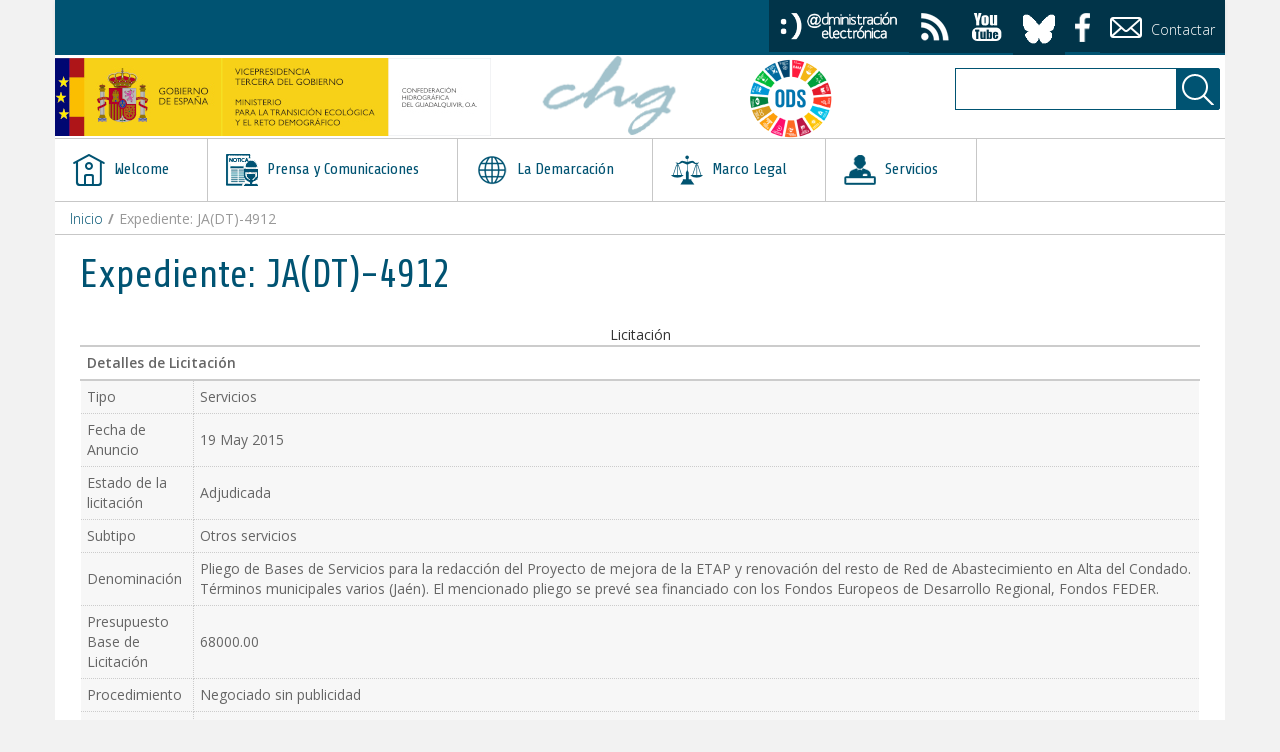

--- FILE ---
content_type: text/html;charset=UTF-8
request_url: https://www.chguadalquivir.es/en/-/expediente-ja-dt-4912
body_size: 9088
content:
<!DOCTYPE html> <html class="aui ltr" dir="ltr" lang="en-US"> <head> <title>Expediente: JA(DT)-4912 - Detalle Licitacion - CHG</title> <meta content="initial-scale=1.0, width=device-width" name="viewport" /> <meta http-equiv="X-UA-Compatible" content="IE=edge"> <meta content="text/html; charset=UTF-8" http-equiv="content-type" /> <meta content=" Expediente: JA(DT)-4912 Licitación Detalles de Licitación Tipo Servicios Fecha de Anuncio .... Detalle Licitación" lang="es-ES" name="description" /> <meta content="servicios,adjudicada" lang="es-ES" name="keywords" /> <link href="https://www.chguadalquivir.es/chg-tema/images/favicon.ico" rel="Shortcut Icon" /> <link href="https&#x3a;&#x2f;&#x2f;www&#x2e;chguadalquivir&#x2e;es&#x2f;-&#x2f;expediente-ja-dt-4912" rel="canonical" /> <link href="https&#x3a;&#x2f;&#x2f;www&#x2e;chguadalquivir&#x2e;es&#x2f;-&#x2f;expediente-ja-dt-4912" hreflang="es-ES" rel="alternate" /> <link href="https&#x3a;&#x2f;&#x2f;www&#x2e;chguadalquivir&#x2e;es&#x2f;-&#x2f;expediente-ja-dt-4912" hreflang="x-default" rel="alternate" /> <link href="https&#x3a;&#x2f;&#x2f;www&#x2e;chguadalquivir&#x2e;es&#x2f;en&#x2f;-&#x2f;expediente-ja-dt-4912" hreflang="en-US" rel="alternate" /> <link class="lfr-css-file" href="https&#x3a;&#x2f;&#x2f;www&#x2e;chguadalquivir&#x2e;es&#x2f;chg-tema&#x2f;css&#x2f;aui&#x2e;css&#x3f;browserId&#x3d;other&#x26;themeId&#x3d;temachg_WAR_chgtema&#x26;minifierType&#x3d;css&#x26;languageId&#x3d;en_US&#x26;b&#x3d;6210&#x26;t&#x3d;1762447513000" rel="stylesheet" type="text/css" /> <link href="&#x2f;html&#x2f;css&#x2f;main&#x2e;css&#x3f;browserId&#x3d;other&#x26;themeId&#x3d;temachg_WAR_chgtema&#x26;minifierType&#x3d;css&#x26;languageId&#x3d;en_US&#x26;b&#x3d;6210&#x26;t&#x3d;1441787690000" rel="stylesheet" type="text/css" /> <link href="https://www.chguadalquivir.es/html/portlet/asset_publisher/css/main.css?browserId=other&amp;themeId=temachg_WAR_chgtema&amp;minifierType=css&amp;languageId=en_US&amp;b=6210&amp;t=1765547953000" rel="stylesheet" type="text/css" /> <link href="https://www.chguadalquivir.es/html/portlet/journal_content/css/main.css?browserId=other&amp;themeId=temachg_WAR_chgtema&amp;minifierType=css&amp;languageId=en_US&amp;b=6210&amp;t=1765547953000" rel="stylesheet" type="text/css" /> <link href="https://www.chguadalquivir.es/html/portlet/journal/css/main.css?browserId=other&amp;themeId=temachg_WAR_chgtema&amp;minifierType=css&amp;languageId=en_US&amp;b=6210&amp;t=1765547953000" rel="stylesheet" type="text/css" /> <link href="https://www.chguadalquivir.es/html/portlet/search/css/main.css?browserId=other&amp;themeId=temachg_WAR_chgtema&amp;minifierType=css&amp;languageId=en_US&amp;b=6210&amp;t=1765547953000" rel="stylesheet" type="text/css" /> <link href="https://www.chguadalquivir.es/html/portlet/login/css/main.css?browserId=other&amp;themeId=temachg_WAR_chgtema&amp;minifierType=css&amp;languageId=en_US&amp;b=6210&amp;t=1765547953000" rel="stylesheet" type="text/css" /> <script type="text/javascript">var Liferay={Browser:{acceptsGzip:function(){return true},getMajorVersion:function(){return 131},getRevision:function(){return"537.36"},getVersion:function(){return"131.0"},isAir:function(){return false},isChrome:function(){return true},isFirefox:function(){return false},isGecko:function(){return true},isIe:function(){return false},isIphone:function(){return false},isLinux:function(){return false},isMac:function(){return true},isMobile:function(){return false},isMozilla:function(){return false},isOpera:function(){return false},isRtf:function(){return true},isSafari:function(){return true},isSun:function(){return false},isWap:function(){return false},isWapXhtml:function(){return false},isWebKit:function(){return true},isWindows:function(){return false},isWml:function(){return false}},Data:{NAV_SELECTOR:"#navigation",isCustomizationView:function(){return false},notices:[null]},ThemeDisplay:{getLayoutId:function(){return"54"},getLayoutURL:function(){return"https://www.chguadalquivir.es/en/detalle-licitacion"},getParentLayoutId:function(){return"0"},isPrivateLayout:function(){return"false"},isVirtualLayout:function(){return false},getBCP47LanguageId:function(){return"en-US"},getCDNBaseURL:function(){return"https://www.chguadalquivir.es"},getCDNDynamicResourcesHost:function(){return""},getCDNHost:function(){return""},getCompanyId:function(){return"10155"},getCompanyGroupId:function(){return"10195"},getDefaultLanguageId:function(){return"es_ES"},getDoAsUserIdEncoded:function(){return""},getLanguageId:function(){return"en_US"},getParentGroupId:function(){return"10182"},getPathContext:function(){return""},getPathImage:function(){return"/image"},getPathJavaScript:function(){return"/html/js"},getPathMain:function(){return"/en/c"},getPathThemeImages:function(){return"https://www.chguadalquivir.es/chg-tema/images"},getPathThemeRoot:function(){return"/chg-tema"},getPlid:function(){return"28487"},getPortalURL:function(){return"https://www.chguadalquivir.es"},getPortletSetupShowBordersDefault:function(){return false},getScopeGroupId:function(){return"10182"},getScopeGroupIdOrLiveGroupId:function(){return"10182"},getSessionId:function(){return""},getSiteGroupId:function(){return"10182"},getURLControlPanel:function(){return"/en/group/control_panel?refererPlid=28487"},getURLHome:function(){return"https\x3a\x2f\x2fwww\x2echguadalquivir\x2ees\x2finicio"},getUserId:function(){return"4198301"},getUserName:function(){return""},isAddSessionIdToURL:function(){return false},isFreeformLayout:function(){return false},isImpersonated:function(){return false},isSignedIn:function(){return false},isStateExclusive:function(){return false},isStateMaximized:function(){return false},isStatePopUp:function(){return false}},PropsValues:{NTLM_AUTH_ENABLED:false}};var themeDisplay=Liferay.ThemeDisplay;Liferay.AUI={getAvailableLangPath:function(){return"available_languages.jsp?browserId=other&themeId=temachg_WAR_chgtema&colorSchemeId=publico&minifierType=js&languageId=en_US&b=6210&t=1594711854000"},getCombine:function(){return true},getComboPath:function(){return"/combo/?browserId=other&minifierType=&languageId=en_US&b=6210&t=1594711854000&"},getFilter:function(){return"min"},getJavaScriptRootPath:function(){return"/html/js"},getLangPath:function(){return"aui_lang.jsp?browserId=other&themeId=temachg_WAR_chgtema&colorSchemeId=publico&minifierType=js&languageId=en_US&b=6210&t=1594711854000"},getStaticResourceURLParams:function(){return"?browserId=other&minifierType=&languageId=en_US&b=6210&t=1594711854000"}};Liferay.authToken="VptchoWf";Liferay.currentURL="\x2fen\x2f-\x2fexpediente-ja-dt-4912";Liferay.currentURLEncoded="\x252Fen\x252F-\x252Fexpediente-ja-dt-4912";</script> <script src="/html/js/barebone.jsp?browserId=other&amp;themeId=temachg_WAR_chgtema&amp;colorSchemeId=publico&amp;minifierType=js&amp;minifierBundleId=javascript.barebone.files&amp;languageId=en_US&amp;b=6210&amp;t=1594711854000" type="text/javascript"></script> <script type="text/javascript"></script> <script src="https://www.chguadalquivir.es/html/portlet/journal/js/main.js?browserId=other&amp;minifierType=js&amp;languageId=en_US&amp;b=6210&amp;t=1765547953000" type="text/javascript"></script> <script src="https://www.chguadalquivir.es/html/portlet/journal/js/navigation.js?browserId=other&amp;minifierType=js&amp;languageId=en_US&amp;b=6210&amp;t=1765547953000" type="text/javascript"></script> <link class="lfr-css-file" href="https&#x3a;&#x2f;&#x2f;www&#x2e;chguadalquivir&#x2e;es&#x2f;chg-tema&#x2f;css&#x2f;main&#x2e;css&#x3f;browserId&#x3d;other&#x26;themeId&#x3d;temachg_WAR_chgtema&#x26;minifierType&#x3d;css&#x26;languageId&#x3d;en_US&#x26;b&#x3d;6210&#x26;t&#x3d;1762447513000" rel="stylesheet" type="text/css" /> <style type="text/css"></style> <!-- <title>Expediente: JA(DT)-4912 - Detalle Licitacion - CHG</title> --> <!-- puede necesitar bootstrap.css --> <script src="https://www.chguadalquivir.es/chg-tema/js/jquery-2.1.4.min.js"></script> <script src="https://www.chguadalquivir.es/chg-tema/js/bootstrap.min.js"></script> <script src="https://www.chguadalquivir.es/chg-tema/js/jquery-ui-1.9.1.custom.min.js"></script> <script src="https://www.chguadalquivir.es/chg-tema/js/jquery.tocify.min.js"></script> <script src="https://www.chguadalquivir.es/chg-tema/js/custom.js"></script> <script src="https://www.chguadalquivir.es/chg-tema/js/prettify.js"></script> <script src="https://www.chguadalquivir.es/chg-tema/js/functions-1.js"></script> <script src="https://www.chguadalquivir.es/chg-tema/js/upbutton.js"></script> <!-- <link rel="stylesheet" href="/chg-tema-theme/css/aui/alloy-font-awesome/css/font-awesome.min.css"> --> <link rel="stylesheet" type="text/css" href="https://fonts.googleapis.com/css?family=Open+Sans:400,700,600,400italic,300,300italic,600italic,700italic&subset=latin,latin-ext"> <link rel="stylesheet" type="text/css" href="https://fonts.googleapis.com/css?family=Share:400,400italic,700,700italic&subset=latin,latin-ext"> <!-- Script de implantaci�n de accesibilidad inSuit --> <script async="async" type="text/javascript" src="https://insuit.net/i4tservice/insuit-app.js"></script> </head> <body class="publico yui3-skin-sam controls-visible guest-site signed-out public-page site dockbar-split" data-spy="scroll" data-target="#scrollSpyNavbar" > <a href="#main-content" id="skip-to-content">Skip to Content</a> <div class="container" id="wrapper" style="margin-top: 10px"> <header id="banner" role="banner"> <div id="heading"> <!-- USER NAVBAR START --> <nav class="navbar" id="user-navigation"> <div class="navbar-inner"> <div> <ul> <li> <!--<a data-redirect="false" href="/intranet" id="sign-in" rel="nofollow" alt="Boton de acceso" title="Acceso">--> <a data-redirect="false" href="/web/extranet" id="sign-in" rel="nofollow" alt="Boton de acceso" title="Acceso"> <img style="min-height: 32px; max-height: 32px;" alt="acceder a extranet" title="acceso" src="https://www.chguadalquivir.es/chg-tema/images/acceder.png"/></a> </li> <li> <a href="/feeds" alt="Acceso a Feeds" title="Feeds"><div style="display: none;">feeds</div><span class="cus-rss-white-32"></span></a> </li> <li> <a href="https://www.youtube.com/channel/UCG9oWuLkJAwuBh2sSRCtQ2g" alt="Acceso a Youtube" title="Youtube"><div style="display: none;">youtube</div><span class="cus-yt-white-32"></span></a> </li> <!--<li> <a href="https://twitter.com/chguadalquivir" alt="Acceso a Twitter" title="Twitter"><div style="display: none;">twitter</div><span class="cus-twit-white-32"></span></a> </li>--> <!--<li> <a href="https://bsky.app/profile/chguadalquivir.bsky.social" alt="Acceso a Bluesky" title="Bluesky"><div style="display: none;">Bluesky</div><span class="cus-twit-white-32"></span></a> </li>--> <li> <a href="https://bsky.app/profile/chguadalquivir.bsky.social" alt="Acceso a Facebook" title="Bluesky"><div style="display: none;">facebook</div><img src="https://www.chguadalquivir.es/chg-tema/images/ico_bluesky.png" width="32" style="margin-top: 3px;" alt="Acceso a Bluesky" title="Bluesky"></a> </li> <li> <a href="https://www.facebook.com/CHGuadalquivir/" alt="Acceso a Facebook" title="facebook"><div style="display: none;">facebook</div><img src="https://www.chguadalquivir.es/chg-tema/images/ico_facebook.png" width="15" style="margin-top: 3px;" alt="Acceso a Facebook" title="facebook"></a> </li> <li class="boton_contactar"> <a href="/solicitar-informacion" alt="Solicitar informaci�n" title="Contactar"><span class="cus-env-white-32"></span> Contactar</a> </li> </ul> </div> </div> </nav> <!-- USER NARBAR END --> <div class="row clear-fix" id="slogan"> <div id="logoMinisterio" class="span5" > <a class="logo custom-logo" href="https://www.chguadalquivir.es/en" title="Logo del Ministerio para la Transicion Ecologica"> <img alt="CHG" title="CHG" height="78" src="/image/layout_set_logo?img_id=376301&amp;t=1765547959976" width="436" /> </a> </div> <a class="logo custom-logo" href="https://www.chguadalquivir.es/en" title="Logo de La Confederaci�n Hidrogr�fica del Guadalquivir"> <div id="logoChg" class="span2"> <img alt="Logo de la Confederación Hidrográfica del Guadalquivir" title="Confederación Hidrográfica del Guadalquivir" src="https://www.chguadalquivir.es/chg-tema/images/firma_cabecera.png"/> </div> </a> <a class="logo custom-logo" href="https://www.miteco.gob.es/es/ceneam/carpeta-informativa-del-ceneam/novedades/onu-agenda2030-desarrollo-sostenible.aspx" title="Logo Objetivo Desarrollo Sostenible"> <div id="logoODS" class="span2"> <img alt="Logo Objetivos de Desarrollo Sostenible" title="Objetivos de Desarrollo Sostenible" src="https://www.chguadalquivir.es/chg-tema/images/logoODS.png"/> </div> </a> <div id="portletBusqueda" class="span3"> <form action="https&#x3a;&#x2f;&#x2f;www&#x2e;chguadalquivir&#x2e;es&#x3a;443&#x2f;en&#x2f;detalle-licitacion&#x3f;p_p_id&#x3d;3&#x26;p_p_lifecycle&#x3d;0&#x26;p_p_state&#x3d;maximized&#x26;p_p_mode&#x3d;view&#x26;_3_struts_action&#x3d;&#x25;2Fsearch&#x25;2Fsearch&#x26;_3_redirect&#x3d;&#x25;2Fen&#x25;2F-&#x25;2Fexpediente-ja-dt-4912" method="get" id="cus-search-form" name="ctem_null_null_3_fm" onSubmit="ctem_null_null_3_search(); return false;"> <input name="p_p_id" type="hidden" value="3" /><input name="p_p_lifecycle" type="hidden" value="0" /><input name="p_p_state" type="hidden" value="maximized" /><input name="p_p_mode" type="hidden" value="view" /><input name="_3_struts_action" type="hidden" value="&#x2f;search&#x2f;search" /><input name="_3_redirect" type="hidden" value="&#x2f;en&#x2f;-&#x2f;expediente-ja-dt-4912" /> <div class="input-append"> <div class="control-group control-group-inline" id="texto"> <input name="_3_keywords" class="altura" size="30" title="Search" type="text" value="" /> </div> <input type="hidden" name="_3_groupId" value="10182"/> <div class="control-group control-group-inline" id="icono"> <input class="lfr-search-button add-on" align="absmiddle" border="0" src="https://www.chguadalquivir.es/chg-tema/images/loupe-white-32.png"  title="Search" type="image" alt="Buscar" /> </div> </div> </form> </div> </div> </div> <nav class="navbar" id="main-navbar"> <div class="navbar-inner"> <div class="container" id="mainNavigationToggle-container"> <a id="mainNavigationToggle" class="btn btn-navbar pull-right"> <span class="icon-bar"></span> <span class="icon-bar"></span> <span class="icon-bar"></span> </a> </div> </div> </nav> <nav class="sort-pages modify-pages navbar site-navigation" id="navigation" role="navigation"> <div class="navbar-inner"> <div class="collapse nav-collapse"> <ul aria-label="Site Pages" class="nav nav-collapse" role="menubar"> <li class="lfr-nav-item dropdown first-lvl" id="layout_1" role="presentation"> <a aria-labelledby="layout_1" aria-haspopup='true' class="dropdown-toggle" role="menuitem" > <span> <img alt="Page Icon" src="/image/layout_icon?img_id=16161&t=1765547962278" /> Welcome <span class="lfr-nav-child-toggle"></span></span> </a> <ul class="dropdown-menu child-menu" role="menu"> <li class="lfr-nav-item" id="layout_16" role="presentation"> <a aria-labelledby="layout_16" class="" href="https&#x3a;&#x2f;&#x2f;www&#x2e;chguadalquivir&#x2e;es&#x2f;en&#x2f;historia" role="menuitem"> <span> Historia </span> </a> </li> <li class="lfr-nav-item" id="layout_17" role="presentation"> <a aria-labelledby="layout_17" class="" href="https&#x3a;&#x2f;&#x2f;www&#x2e;chguadalquivir&#x2e;es&#x2f;en&#x2f;funciones" role="menuitem"> <span> Funciones </span> </a> </li> <li class="lfr-nav-item" id="layout_18" role="presentation"> <a aria-labelledby="layout_18" class="" href="https&#x3a;&#x2f;&#x2f;www&#x2e;chguadalquivir&#x2e;es&#x2f;en&#x2f;organigrama" role="menuitem"> <span> Organigrama </span> </a> </li> <li class="lfr-nav-item" id="layout_19" role="presentation"> <a aria-labelledby="layout_19" class="" href="https&#x3a;&#x2f;&#x2f;www&#x2e;chguadalquivir&#x2e;es&#x2f;en&#x2f;ubicacion" role="menuitem"> <span> Ubicación </span> </a> </li> <li class="lfr-nav-item" id="layout_20" role="presentation"> <a aria-labelledby="layout_20" class="" href="https&#x3a;&#x2f;&#x2f;www&#x2e;chguadalquivir&#x2e;es&#x2f;en&#x2f;organos-participantes" role="menuitem"> <span> Órganos Participantes </span> </a> </li> <li class="lfr-nav-item dropdown desplegable" id="layout_22" role="presentation"> <a aria-labelledby="layout_22" aria-haspopup='true' class="dropdown-toggle" role="menuitem"> <span> Personal </span> </a> <ul class="dropdown-menu child-menu" role="menu"> <li class="lfr-nav-item" id="layout_371" role="presentation"> <a aria-labelledby="layout_371" href="https&#x3a;&#x2f;&#x2f;www&#x2e;chguadalquivir&#x2e;es&#x2f;en&#x2f;igualdad" role="menuitem">Igualdad</a> </li> </ul> </li> <li class="lfr-nav-item dropdown desplegable" id="layout_75" role="presentation"> <a aria-labelledby="layout_75" aria-haspopup='true' class="dropdown-toggle" role="menuitem"> <span> Contacto </span> </a> <ul class="dropdown-menu child-menu" role="menu"> <li class="lfr-nav-item" id="layout_76" role="presentation"> <a aria-labelledby="layout_76" href="https&#x3a;&#x2f;&#x2f;www&#x2e;chguadalquivir&#x2e;es&#x2f;en&#x2f;solicitar-informacion" role="menuitem">Solicitar Información</a> </li> <li class="lfr-nav-item" id="layout_77" role="presentation"> <a aria-labelledby="layout_77" href="https&#x3a;&#x2f;&#x2f;www&#x2e;chguadalquivir&#x2e;es&#x2f;en&#x2f;quejas-y-sugerencias" role="menuitem">Quejas y Sugerencias</a> </li> <li class="lfr-nav-item" id="layout_541" role="presentation"> <a aria-labelledby="layout_541" href="https&#x3a;&#x2f;&#x2f;www&#x2e;chguadalquivir&#x2e;es&#x2f;en&#x2f;canal-de-informacion-interna" role="menuitem">Canal de información interna</a> </li> </ul> </li> </ul> </li> <li class="lfr-nav-item dropdown first-lvl" id="layout_131" role="presentation"> <a aria-labelledby="layout_131" aria-haspopup='true' class="dropdown-toggle" role="menuitem" > <span> <img alt="Page Icon" src="/image/layout_icon?img_id=195998&t=1765547962333" /> Prensa y Comunicaciones <span class="lfr-nav-child-toggle"></span></span> </a> <ul class="dropdown-menu child-menu" role="menu"> <li class="lfr-nav-item" id="layout_23" role="presentation"> <a aria-labelledby="layout_23" class="" href="https&#x3a;&#x2f;&#x2f;www&#x2e;chguadalquivir&#x2e;es&#x2f;en&#x2f;sala-de-prensa" role="menuitem"> <span> Noticias </span> </a> </li> <li class="lfr-nav-item" id="layout_91" role="presentation"> <a aria-labelledby="layout_91" class="" href="https&#x3a;&#x2f;&#x2f;www&#x2e;chguadalquivir&#x2e;es&#x2f;en&#x2f;contacto-para-los-medios" role="menuitem"> <span> Contacto para los medios </span> </a> </li> <li class="lfr-nav-item" id="layout_103" role="presentation"> <a aria-labelledby="layout_103" class="" href="https&#x3a;&#x2f;&#x2f;www&#x2e;chguadalquivir&#x2e;es&#x2f;en&#x2f;convocatorias-de-prensa" role="menuitem"> <span> Convocatorias de prensa </span> </a> </li> <li class="lfr-nav-item" id="layout_261" role="presentation"> <a aria-labelledby="layout_261" class="" href="https&#x3a;&#x2f;&#x2f;www&#x2e;chguadalquivir&#x2e;es&#x2f;en&#x2f;blogprensa" role="menuitem"> <span> Blog </span> </a> </li> <li class="lfr-nav-item" id="layout_102" role="presentation"> <a aria-labelledby="layout_102" class="" href="https&#x3a;&#x2f;&#x2f;www&#x2e;chguadalquivir&#x2e;es&#x2f;en&#x2f;publicaciones" role="menuitem"> <span> Publicaciones </span> </a> </li> <li class="lfr-nav-item" id="layout_95" role="presentation"> <a aria-labelledby="layout_95" class="" href="https&#x3a;&#x2f;&#x2f;www&#x2e;chguadalquivir&#x2e;es&#x2f;en&#x2f;galeria-fotografica" role="menuitem"> <span> Galería fotográfica </span> </a> </li> <li class="lfr-nav-item" id="layout_96" role="presentation"> <a aria-labelledby="layout_96" class="" href="https&#x3a;&#x2f;&#x2f;www&#x2e;chguadalquivir&#x2e;es&#x2f;en&#x2f;galeria-de-videos" role="menuitem"> <span> Galería de vídeos </span> </a> </li> </ul> </li> <li class="lfr-nav-item dropdown first-lvl" id="layout_6" role="presentation"> <a aria-labelledby="layout_6" aria-haspopup='true' class="dropdown-toggle" role="menuitem" > <span> <img alt="Page Icon" src="/image/layout_icon?img_id=16163&t=1765547962378" /> La Demarcación <span class="lfr-nav-child-toggle"></span></span> </a> <ul class="dropdown-menu child-menu" role="menu"> <li class="lfr-nav-item dropdown desplegable" id="layout_11" role="presentation"> <a aria-labelledby="layout_11" aria-haspopup='true' class="dropdown-toggle" role="menuitem"> <span> Guadalquivir </span> </a> <ul class="dropdown-menu child-menu" role="menu"> <li class="lfr-nav-item" id="layout_64" role="presentation"> <a aria-labelledby="layout_64" href="https&#x3a;&#x2f;&#x2f;www&#x2e;chguadalquivir&#x2e;es&#x2f;en&#x2f;la-demarcacion-hidrografica-del-guadalquivir" role="menuitem">La demarcación hidrográfica del guadalquivir</a> </li> <li class="lfr-nav-item" id="layout_109" role="presentation"> <a aria-labelledby="layout_109" href="https&#x3a;&#x2f;&#x2f;www&#x2e;chguadalquivir&#x2e;es&#x2f;en&#x2f;la-gestion-del-agua" role="menuitem">La gestion del agua</a> </li> <li class="lfr-nav-item" id="layout_65" role="presentation"> <a aria-labelledby="layout_65" href="https&#x3a;&#x2f;&#x2f;www&#x2e;chguadalquivir&#x2e;es&#x2f;en&#x2f;calidad-de-las-aguas" role="menuitem">Calidad de las aguas</a> </li> <li class="lfr-nav-item" id="layout_66" role="presentation"> <a aria-labelledby="layout_66" href="https&#x3a;&#x2f;&#x2f;www&#x2e;chguadalquivir&#x2e;es&#x2f;en&#x2f;censo-de-vertidos-autorizados" role="menuitem">Censo de vertidos Autorizados</a> </li> <li class="lfr-nav-item" id="layout_621" role="presentation"> <a aria-labelledby="layout_621" href="https&#x3a;&#x2f;&#x2f;www&#x2e;chguadalquivir&#x2e;es&#x2f;en&#x2f;masas-de-aguas-en-riesgo" role="menuitem">Masas de aguas en riesgo</a> </li> </ul> </li> <li class="lfr-nav-item dropdown desplegable" id="layout_12" role="presentation"> <a aria-labelledby="layout_12" aria-haspopup='true' class="dropdown-toggle" role="menuitem"> <span> Ceuta </span> </a> <ul class="dropdown-menu child-menu" role="menu"> <li class="lfr-nav-item" id="layout_67" role="presentation"> <a aria-labelledby="layout_67" href="https&#x3a;&#x2f;&#x2f;www&#x2e;chguadalquivir&#x2e;es&#x2f;en&#x2f;descripcion-de-la-demarcacion-hidrografica-de-ceuta" role="menuitem">Descripción de la demarcación hidrográfica de Ceuta</a> </li> <li class="lfr-nav-item" id="layout_68" role="presentation"> <a aria-labelledby="layout_68" href="https&#x3a;&#x2f;&#x2f;www&#x2e;chguadalquivir&#x2e;es&#x2f;en&#x2f;la-gestion-del-agua-en-ceuta" role="menuitem">La gestión del agua en Ceuta</a> </li> </ul> </li> <li class="lfr-nav-item dropdown desplegable" id="layout_38" role="presentation"> <a aria-labelledby="layout_38" aria-haspopup='true' class="dropdown-toggle" role="menuitem"> <span> Melilla </span> </a> <ul class="dropdown-menu child-menu" role="menu"> <li class="lfr-nav-item" id="layout_69" role="presentation"> <a aria-labelledby="layout_69" href="https&#x3a;&#x2f;&#x2f;www&#x2e;chguadalquivir&#x2e;es&#x2f;en&#x2f;descripcion-de-la-demarcacion-hidrografica-de-melilla" role="menuitem">Descripción de la demarcación hidrográfica de Melilla</a> </li> <li class="lfr-nav-item" id="layout_70" role="presentation"> <a aria-labelledby="layout_70" href="https&#x3a;&#x2f;&#x2f;www&#x2e;chguadalquivir&#x2e;es&#x2f;en&#x2f;gestion-del-agua-en-melilla" role="menuitem">Gestión del agua en Melilla</a> </li> </ul> </li> </ul> </li> <li class="lfr-nav-item dropdown first-lvl" id="layout_7" role="presentation"> <a aria-labelledby="layout_7" aria-haspopup='true' class="dropdown-toggle" role="menuitem" > <span> <img alt="Page Icon" src="/image/layout_icon?img_id=16164&t=1765547962436" /> Marco Legal <span class="lfr-nav-child-toggle"></span></span> </a> <ul class="dropdown-menu child-menu" role="menu"> <li class="lfr-nav-item" id="layout_24" role="presentation"> <a aria-labelledby="layout_24" class="" href="https&#x3a;&#x2f;&#x2f;www&#x2e;chguadalquivir&#x2e;es&#x2f;en&#x2f;legislacion" role="menuitem"> <span> Legislación </span> </a> </li> <li class="lfr-nav-item dropdown desplegable" id="layout_43" role="presentation"> <a aria-labelledby="layout_43" aria-haspopup='true' class="dropdown-toggle" role="menuitem"> <span> Planes Hidrológicos </span> </a> <ul class="dropdown-menu child-menu" role="menu"> <li class="lfr-nav-item" id="layout_72" role="presentation"> <a aria-labelledby="layout_72" href="https&#x3a;&#x2f;&#x2f;www&#x2e;chguadalquivir&#x2e;es&#x2f;en&#x2f;demarcacion-hidrografica-guadalquivir" role="menuitem">Demarcación Hidrográfica del Guadalquivir</a> </li> <li class="lfr-nav-item" id="layout_73" role="presentation"> <a aria-labelledby="layout_73" href="https&#x3a;&#x2f;&#x2f;www&#x2e;chguadalquivir&#x2e;es&#x2f;en&#x2f;demarcacion-hidrografica-ceuta" role="menuitem">Demarcación Hidrográfica de Ceuta</a> </li> <li class="lfr-nav-item" id="layout_74" role="presentation"> <a aria-labelledby="layout_74" href="https&#x3a;&#x2f;&#x2f;www&#x2e;chguadalquivir&#x2e;es&#x2f;en&#x2f;demarcacion-hidrografica-melilla" role="menuitem">Demarcación Hidrográfica de Melilla</a> </li> </ul> </li> <li class="lfr-nav-item" id="layout_29" role="presentation"> <a aria-labelledby="layout_29" class="" href="https&#x3a;&#x2f;&#x2f;www&#x2e;chguadalquivir&#x2e;es&#x2f;en&#x2f;informacion-de-relevancia-juridica" role="menuitem"> <span> Información de Relevancia Jurídica </span> </a> </li> <li class="lfr-nav-item dropdown desplegable" id="layout_281" role="presentation"> <a aria-labelledby="layout_281" aria-haspopup='true' class="dropdown-toggle" role="menuitem"> <span> Planes de sequía </span> </a> <ul class="dropdown-menu child-menu" role="menu"> <li class="lfr-nav-item" id="layout_479" role="presentation"> <a aria-labelledby="layout_479" href="https&#x3a;&#x2f;&#x2f;www&#x2e;chguadalquivir&#x2e;es&#x2f;en&#x2f;politica-de-gestion-de-sequias" role="menuitem">Política de gestión de sequías</a> </li> <li class="lfr-nav-item" id="layout_531" role="presentation"> <a aria-labelledby="layout_531" href="https&#x3a;&#x2f;&#x2f;www&#x2e;chguadalquivir&#x2e;es&#x2f;en&#x2f;demarcacion-hidrografica-del-guadalquivir" role="menuitem">Demarcación hidrográfica del Guadalquivir</a> </li> <li class="lfr-nav-item" id="layout_532" role="presentation"> <a aria-labelledby="layout_532" href="https&#x3a;&#x2f;&#x2f;www&#x2e;chguadalquivir&#x2e;es&#x2f;en&#x2f;plan-especial-de-sequia-de-la-demarcacion-hidrografica-de-ceuta" role="menuitem">Demarcación hidrográfica de Ceuta</a> </li> <li class="lfr-nav-item" id="layout_533" role="presentation"> <a aria-labelledby="layout_533" href="https&#x3a;&#x2f;&#x2f;www&#x2e;chguadalquivir&#x2e;es&#x2f;en&#x2f;plan-especial-de-sequia-de-la-demarcacion-hidrografica-de-melilla" role="menuitem">Demarcación hidrográfica de Melilla</a> </li> </ul> </li> <li class="lfr-nav-item dropdown desplegable" id="layout_431" role="presentation"> <a aria-labelledby="layout_431" aria-haspopup='true' class="dropdown-toggle" role="menuitem"> <span> Gestión Riesgos de Inundación </span> </a> <ul class="dropdown-menu child-menu" role="menu"> <li class="lfr-nav-item" id="layout_115" role="presentation"> <a aria-labelledby="layout_115" href="https&#x3a;&#x2f;&#x2f;www&#x2e;chguadalquivir&#x2e;es&#x2f;en&#x2f;pgri" role="menuitem">PGRI</a> </li> <li class="lfr-nav-item" id="layout_105" role="presentation"> <a aria-labelledby="layout_105" href="https&#x3a;&#x2f;&#x2f;www&#x2e;chguadalquivir&#x2e;es&#x2f;en&#x2f;epri" role="menuitem">EPRI</a> </li> <li class="lfr-nav-item" id="layout_114" role="presentation"> <a aria-labelledby="layout_114" href="https&#x3a;&#x2f;&#x2f;www&#x2e;chguadalquivir&#x2e;es&#x2f;en&#x2f;mapas-de-inundacion" role="menuitem">Mapas de Inundación</a> </li> </ul> </li> </ul> </li> <li class="lfr-nav-item dropdown first-lvl" id="layout_30" role="presentation"> <a aria-labelledby="layout_30" aria-haspopup='true' class="dropdown-toggle" role="menuitem" > <span> <img alt="Page Icon" src="/image/layout_icon?img_id=16165&t=1765547962501" /> Servicios <span class="lfr-nav-child-toggle"></span></span> </a> <ul class="dropdown-menu child-menu" role="menu"> <li class="lfr-nav-item" id="layout_31" role="presentation"> <a aria-labelledby="layout_31" class="" href="https&#x3a;&#x2f;&#x2f;www&#x2e;chguadalquivir&#x2e;es&#x2f;en&#x2f;informacion-economica" role="menuitem"> <span> Información Económica </span> </a> </li> <li class="lfr-nav-item" id="layout_32" role="presentation"> <a aria-labelledby="layout_32" class="" href="https&#x3a;&#x2f;&#x2f;www&#x2e;chguadalquivir&#x2e;es&#x2f;en&#x2f;estudios-tecnicos" role="menuitem"> <span> Estudios Técnicos </span> </a> </li> <li class="lfr-nav-item" id="layout_33" role="presentation"> <a aria-labelledby="layout_33" class="" href="https&#x3a;&#x2f;&#x2f;www&#x2e;chguadalquivir&#x2e;es&#x2f;en&#x2f;licitaciones" role="menuitem"> <span> Licitaciones </span> </a> </li> <li class="lfr-nav-item" id="layout_291" role="presentation"> <a aria-labelledby="layout_291" class="" href="https&#x3a;&#x2f;&#x2f;www&#x2e;chguadalquivir&#x2e;es&#x2f;en&#x2f;intranet" role="menuitem"> <span> Intranet </span> </a> </li> <li class="lfr-nav-item dropdown desplegable" id="layout_292" role="presentation"> <a aria-labelledby="layout_292" aria-haspopup='true' class="dropdown-toggle" role="menuitem"> <span> Administración Electrónica </span> </a> <ul class="dropdown-menu child-menu" role="menu"> <li class="lfr-nav-item" id="layout_511" role="presentation"> <a aria-labelledby="layout_511" href="https&#x3a;&#x2f;&#x2f;www&#x2e;chguadalquivir&#x2e;es&#x2f;en&#x2f;procedimientos-administrativos" role="menuitem">Procedimientos Administrativos</a> </li> <li class="lfr-nav-item" id="layout_120" role="presentation"> <a aria-labelledby="layout_120" href="https&#x3a;&#x2f;&#x2f;www&#x2e;chguadalquivir&#x2e;es&#x2f;en&#x2f;gestorcsv" role="menuitem">Consulta de Informe de Firmas por CSV</a> </li> <li class="lfr-nav-item" id="layout_403" role="presentation"> <a aria-labelledby="layout_403" href="https&#x3a;&#x2f;&#x2f;www&#x2e;chguadalquivir&#x2e;es&#x2f;acceso-certificado" role="menuitem">Consulta de Expedientes</a> </li> <li class="lfr-nav-item" id="layout_421" role="presentation"> <a aria-labelledby="layout_421" href="https&#x3a;&#x2f;&#x2f;rec&#x2e;redsara&#x2e;es&#x2f;registro&#x2f;action&#x2f;are&#x2f;acceso&#x2e;do" role="menuitem">Registro Electrónico</a> </li> <li class="lfr-nav-item" id="layout_501" role="presentation"> <a aria-labelledby="layout_501" href="https&#x3a;&#x2f;&#x2f;www&#x2e;chguadalquivir&#x2e;es&#x2f;web&#x2f;extranet" role="menuitem">Administración Electrónica</a> </li> </ul> </li> <li class="lfr-nav-item" id="layout_35" role="presentation"> <a aria-labelledby="layout_35" class="" href="https&#x3a;&#x2f;&#x2f;www&#x2e;chguadalquivir&#x2e;es&#x2f;en&#x2f;empleo-publico" role="menuitem"> <span> Empleo Público </span> </a> </li> <li class="lfr-nav-item" id="layout_36" role="presentation"> <a aria-labelledby="layout_36" class="" href="https&#x3a;&#x2f;&#x2f;www&#x2e;chguadalquivir&#x2e;es&#x2f;en&#x2f;glosario-del-agua" role="menuitem"> <span> Glosario del Agua </span> </a> </li> <li class="lfr-nav-item" id="layout_37" role="presentation"> <a aria-labelledby="layout_37" class="" href="https&#x3a;&#x2f;&#x2f;www&#x2e;chguadalquivir&#x2e;es&#x2f;en&#x2f;informacion-publica" role="menuitem"> <span> Información Pública </span> </a> </li> <li class="lfr-nav-item" id="layout_212" role="presentation"> <a aria-labelledby="layout_212" class="" href="https&#x3a;&#x2f;&#x2f;www&#x2e;chguadalquivir&#x2e;es&#x2f;en&#x2f;ide" role="menuitem"> <span> IDE/Geoportal </span> </a> </li> <li class="lfr-nav-item" id="layout_47" role="presentation"> <a aria-labelledby="layout_47" class="" href="https&#x3a;&#x2f;&#x2f;www&#x2e;chguadalquivir&#x2e;es&#x2f;documents&#x2f;10182&#x2f;55009&#x2f;INFORMACION_A_PROVEEDORES&#x2e;pdf&#x2f;d89b3ca4-224e-4d51-9ff7-68276c1412f1" role="menuitem"> <span> Información a Proveedores </span> </a> </li> <li class="lfr-nav-item" id="layout_181" role="presentation"> <a aria-labelledby="layout_181" class="" href="http&#x3a;&#x2f;&#x2f;www&#x2e;chguadalquivir&#x2e;es&#x2f;saih&#x2f;" role="menuitem"> <span> SAIH </span> </a> </li> <li class="lfr-nav-item" id="layout_294" role="presentation"> <a aria-labelledby="layout_294" class="" href="https&#x3a;&#x2f;&#x2f;www&#x2e;chguadalquivir&#x2e;es&#x2f;en&#x2f;actuaciones-feder" role="menuitem"> <span> Fondos Europeos </span> </a> </li> <li class="lfr-nav-item" id="layout_601" role="presentation"> <a aria-labelledby="layout_601" class="" href="https&#x3a;&#x2f;&#x2f;www&#x2e;chguadalquivir&#x2e;es&#x2f;en&#x2f;transparencia" role="menuitem"> <span> Transparencia </span> </a> </li> <li class="lfr-nav-item" id="layout_702" role="presentation"> <a aria-labelledby="layout_702" class="" href="https&#x3a;&#x2f;&#x2f;www&#x2e;chguadalquivir&#x2e;es&#x2f;en&#x2f;educacion-ambiental" role="menuitem"> <span> Educación ambiental </span> </a> </li> </ul> </li> </ul> </div> </div> </nav> <script>Liferay.Data.NAV_LIST_SELECTOR=".navbar-inner .nav-collapse > ul";</script> <div id="breadcrumb"> <ul aria-label="Breadcrumb" class="breadcrumb breadcrumb-horizontal"> <li class="first"><a href="https://www.chguadalquivir.es/en/detalle-licitacion" >Detalle Licitación</a><span class="divider">/</span></li><li class="active last">Expediente: JA(DT)-4912</li> </ul> <script>var breadcrumb=document.getElementById("breadcrumb").getElementsByClassName("first")[0].getElementsByTagName("a")[0];breadcrumb.href="/inicio";breadcrumb.innerHTML="Inicio";</script> </div> </header> <div id="content"> <div class="columns-1" id="main-content" role="main"> <div class="portlet-layout row-fluid"> <div class="portlet-column portlet-column-only span12" id="column-1"> <div class="portlet-dropzone portlet-column-content portlet-column-content-only" id="layout-column_column-1"> <div class="portlet-boundary portlet-boundary_101_ portlet-static portlet-static-end portlet-borderless portlet-asset-publisher " id="p_p_id_101_INSTANCE_JchBkaoPvUJi_" > <span id="p_101_INSTANCE_JchBkaoPvUJi"></span> <div class="portlet-borderless-container" > <div class="portlet-body"> <div> <div class="asset-full-content default-asset-publisher no-title"> <div class="asset-content" id="_101_INSTANCE_JchBkaoPvUJi_102823"> <div class="journal-content-article"> <div> <h1>Expediente: JA(DT)-4912</h1> </div> <table> <caption>Licitación</caption> <thead> <tr> <th colspan="2">Detalles de Licitación</th> </tr> </thead> <tbody> <tr> <td>Tipo</td> <td>Servicios</td> </tr> <!-- <tr> <td>Estado de la licitación</td> <td>Adjudicada</td> </tr> --> <tr> <td>Fecha de Anuncio</td> <td>19 May 2015 </td> </tr> <tr> <td>Estado de la licitación</td> <td>Adjudicada</td> </tr> <tr> <td>Subtipo</td> <td>Otros servicios</td> </tr> <tr> <td>Denominaci&oacute;n</td> <td>Pliego de Bases de Servicios para la redacción del Proyecto de mejora de la ETAP y renovación del resto de Red de Abastecimiento en Alta del Condado. Términos municipales varios (Jaén). El mencionado pliego se prevé sea financiado con los Fondos Europeos de Desarrollo Regional, Fondos FEDER.</td> </tr> <tr> <td>Presupuesto Base de Licitación</td> <td>68000.00</td> </tr> <tr> <td>Procedimiento</td> <td>Negociado sin publicidad</td> </tr> <tr> <td>Tr&aacute;mite</td> <td>Ordinario</td> </tr> <tr> <td>CPV</td> <td>71242000</td> </tr> <!-- --> <tr> <td>Fecha de Adjudicaci&oacute;n Definitiva</td> <td>12 May 2015 </td> </tr> <tr> <td>Enlace Plataforma Contratación</td> <td> <a href="https://contrataciondelestado.es/wps/portal/!ut/p/b0/04_Sj9CPykssy0xPLMnMz0vMAfIjU1JTC3Iy87KtUlJLEnNyUuNzMpMzSxKTgQr0w_Wj9KMyU1zLcvQjU11KQt0KAyPMAsoDvY1CXNMi3Cu1HW1t9Qtycx0BgM1fvg!!/"> Plataforma de contratación </a> </td> </tr> <tr> <td>Observaciones</td> <td>Contrato formalizado el día 30 de junio de 2015.</td> </tr> </tbody> </table> </div> <div class="taglib-social-bookmarks" id="ykmt_column1_0_socialBookmarks"> <ul class="unstyled"> <li class="taglib-social-bookmark-twitter"> <a class="twitter-share-button" data-count="horizontal" data-lang="inglés" data-text="Expediente&#x3a;&#x20;JA&#x28;DT&#x29;-4912" data-url="https://www.chguadalquivir.es/detalle-licitacion/-/asset_publisher/JchBkaoPvUJi/content/expediente-ja-dt-4912?_101_INSTANCE_JchBkaoPvUJi_viewMode=view" href="http://twitter.com/share">Tweet</a> </li> <li class="taglib-social-bookmark-facebook"> <div id="fb-root"></div> <div class="fb-like" data-font="" data-height="20" data-href="https://www.chguadalquivir.es/detalle-licitacion/-/asset_publisher/JchBkaoPvUJi/content/expediente-ja-dt-4912?_101_INSTANCE_JchBkaoPvUJi_viewMode=view" data-layout="button_count" data-send="false" data-show_faces="true" > </div> </li> <li class="taglib-social-bookmark-plusone"> <g:plusone count="true" href="https://www.chguadalquivir.es/detalle-licitacion/-/asset_publisher/JchBkaoPvUJi/content/expediente-ja-dt-4912?_101_INSTANCE_JchBkaoPvUJi_viewMode=view" size="medium" > </g:plusone> </li> </ul> </div> <br /> </div> <div class="asset-metadata"> </div> </div> </div> </div> </div> </div> </div> </div> </div> </div> <div class="portlet-boundary portlet-boundary_1_WAR_kaleodesignerportlet_ portlet-static portlet-static-end portlet-borderless kaleo-designer-portlet " id="p_p_id_1_WAR_kaleodesignerportlet_" > <span id="p_1_WAR_kaleodesignerportlet"></span> </div> <form action="#" id="hrefFm" method="post" name="hrefFm"> <span></span> </form> </div> <!-- Boton para ir arriba de la pantalla --> <a href="#top" class="scrollup">Volver arriba</a> <footer class="clearfix" id="footer" role="contentinfo"> <div class="row"> <div class="thumbnail span10" id="chg-footer-logo"> <img src="https://www.chguadalquivir.es/chg-tema/images/chg-logo-trans.png" alt="Logo Confederaci�n Hidrogr�fica Gudadalquivir" title="Logo CHG" style="max-height:100px; margin-left:10px"><br> </div> <div id="footerText" class="span10"> <p style="color:#FFFFFF;">© Confederación Hidrográfica del Guadalquivir - Plaza de España, Sector II y Sector III, C.P 41071 Sevilla (España)</p> <p style="color:#FFFFFF;"> Tel. 955637711 / 955637739 / 955637572. Fax: 955637512 Email: atencionalciudadano@chguadalquivir.es</p> </div> <div id="linksFooter" class="span10"> <a href="/aviso-legal">Aviso Legal</a><span class="divider"> | </span> <a href="/enlaces-de-interes">Enlaces de Interés</a><span class="divider"> | </span> <a href="/solicitar-informacion">Contacto</a><span class="divider"> | </span> <!-- <a href="/acceso-privado">Acceso Privado</a><span class="divider"> | </span> --> <a href="/accesibilidad">Accesibilidad</a><span class="divider"> | </span> <a href="/datos-personales">Datos Personales</a><span class="divider"> | </span> <a href="/seguridad-de-la-informacion">Seguridad de la información</a> </div> <div class="pull-right"> <img style="min-height: 35px; max-height: 35px;" alt="Esta página cumple con las normas WAI-AA" title="normas WAI-AA" src="https://www.chguadalquivir.es/chg-tema/images/wcag1AA.png"/> <img style="min-height: 35px; max-height: 35px;" alt="Esta página cumple con las normas HTML5 de W3C" title="normas HTML5 de W3C" src="https://www.chguadalquivir.es/chg-tema/images/valid-html5.png"/> <img style="min-height: 35px; max-height: 35px;" alt="Esta página cumple con las normas CSS3 de W3C" title="normas CSS3 de W3C" src="https://www.chguadalquivir.es/chg-tema/images/valid-css3.png"/> <div> </div> <!-- Comprobar si la Extranet est� activa <a>Valor: true</a> <strong>Esta activo</strong> --> </footer> </div> <script type="text/javascript">Liferay.Util.addInputFocus();</script> <script type="text/javascript">function ctem_null_null_3_search(){var a=document.ctem_null_null_3_fm._3_keywords.value;a=a.replace(/^\s+|\s+$/,"");if(a!=""){submitForm(document.ctem_null_null_3_fm)}}Liferay.Portlet.register("101_INSTANCE_JchBkaoPvUJi");Liferay.Portlet.onLoad({canEditTitle:false,columnPos:0,isStatic:"end",namespacedId:"p_p_id_101_INSTANCE_JchBkaoPvUJi_",portletId:"101_INSTANCE_JchBkaoPvUJi",refreshURL:"\x2fen\x2fc\x2fportal\x2frender_portlet\x3fp_l_id\x3d28487\x26p_p_id\x3d101_INSTANCE_JchBkaoPvUJi\x26p_p_lifecycle\x3d0\x26p_t_lifecycle\x3d0\x26p_p_state\x3dnormal\x26p_p_mode\x3dview\x26p_p_col_id\x3dcolumn-1\x26p_p_col_pos\x3d0\x26p_p_col_count\x3d1\x26p_p_isolated\x3d1\x26currentURL\x3d\x252Fen\x252F-\x252Fexpediente-ja-dt-4912\x26_101_INSTANCE_JchBkaoPvUJi_type\x3dcontent\x26_101_INSTANCE_JchBkaoPvUJi_urlTitle\x3dexpediente-ja-dt-4912\x26_101_INSTANCE_JchBkaoPvUJi_struts_action\x3d\x252Fasset_publisher\x252Fview_content"});Liferay.Portlet.register("1_WAR_kaleodesignerportlet");Liferay.Portlet.onLoad({canEditTitle:false,columnPos:0,isStatic:"end",namespacedId:"p_p_id_1_WAR_kaleodesignerportlet_",portletId:"1_WAR_kaleodesignerportlet",refreshURL:"\x2fen\x2fc\x2fportal\x2frender_portlet\x3fp_l_id\x3d28487\x26p_p_id\x3d1_WAR_kaleodesignerportlet\x26p_p_lifecycle\x3d0\x26p_t_lifecycle\x3d0\x26p_p_state\x3dnormal\x26p_p_mode\x3dview\x26p_p_col_id\x3dnull\x26p_p_col_pos\x3dnull\x26p_p_col_count\x3dnull\x26p_p_static\x3d1\x26p_p_isolated\x3d1\x26currentURL\x3d\x252Fen\x252F-\x252Fexpediente-ja-dt-4912"});AUI().use("aui-base","liferay-menu","liferay-notice","liferay-poller","liferay-session",function(a){(function(){Liferay.Util.addInputType();Liferay.Portlet.ready(function(b,c){Liferay.Util.addInputType(c)});if(a.UA.mobile){Liferay.Util.addInputCancel()}})();(function(){new Liferay.Menu();var b=Liferay.Data.notices;for(var c=1;c<b.length;c++){new Liferay.Notice(b[c])}})();(function(){Liferay.Session=new Liferay.SessionBase({autoExtend:true,sessionLength:1800,redirectOnExpire:false,redirectUrl:"https\x3a\x2f\x2fwww\x2echguadalquivir\x2ees\x2finicio",warningLength:0})})()});</script> <script src="https://platform.twitter.com/widgets.js" type="text/javascript"></script> <script src="https://connect.facebook.net/en_US/all.js#xfbml=1"></script> <script type="text/javascript">window.___gcfg={lang:"en-US"};(function(){var a=document.createElement("script");a.async=true;a.type="text/javascript";a.src="https://apis.google.com/js/plusone.js";var b=document.getElementsByTagName("script")[0];b.parentNode.insertBefore(a,b)})();</script> <script src="https://www.chguadalquivir.es/chg-tema/js/main.js?browserId=other&amp;minifierType=js&amp;languageId=en_US&amp;b=6210&amp;t=1762447513000" type="text/javascript"></script> <script type="text/javascript"></script> <script>window.onload=function(){var a=document.getElementById("breadcrumb").getElementsByClassName("first")[0].getElementsByTagName("a")[0];a.href="/inicio";a.innerHTML="Inicio"};</script> <script>$(document).ready(function(){$("#_cookiesnotification_WAR_cookiesnotificationportlet_cookiesClose").html("Aceptar")});</script> <!-- Google tag (gtag.js) 14/06/2023--> <script async src="https://www.googletagmanager.com/gtag/js?id=G-06LYM31H78"></script> <script>window.dataLayer=window.dataLayer||[];function gtag(){dataLayer.push(arguments)}gtag("js",new Date());gtag("config","G-06LYM31H78");</script> </body> </html> 

--- FILE ---
content_type: text/html; charset=utf-8
request_url: https://accounts.google.com/o/oauth2/postmessageRelay?parent=https%3A%2F%2Fwww.chguadalquivir.es&jsh=m%3B%2F_%2Fscs%2Fabc-static%2F_%2Fjs%2Fk%3Dgapi.lb.en.2kN9-TZiXrM.O%2Fd%3D1%2Frs%3DAHpOoo_B4hu0FeWRuWHfxnZ3V0WubwN7Qw%2Fm%3D__features__
body_size: 164
content:
<!DOCTYPE html><html><head><title></title><meta http-equiv="content-type" content="text/html; charset=utf-8"><meta http-equiv="X-UA-Compatible" content="IE=edge"><meta name="viewport" content="width=device-width, initial-scale=1, minimum-scale=1, maximum-scale=1, user-scalable=0"><script src='https://ssl.gstatic.com/accounts/o/2580342461-postmessagerelay.js' nonce="KNQzeOT2TyYe4NHzEJZ0mA"></script></head><body><script type="text/javascript" src="https://apis.google.com/js/rpc:shindig_random.js?onload=init" nonce="KNQzeOT2TyYe4NHzEJZ0mA"></script></body></html>

--- FILE ---
content_type: text/css
request_url: https://www.chguadalquivir.es/html/portlet/search/css/main.css?browserId=other&themeId=temachg_WAR_chgtema&minifierType=css&languageId=en_US&b=6210&t=1765547953000
body_size: 1060
content:
.portlet-search .entry-tags{margin:3px 0 0}.portlet-search .menu-column .search-layout-content{padding-left:24em}.portlet-search .menu-column .search-layout-content .menu{margin-left:-24em;position:relative;width:24em}.portlet-search .menu-column .search-layout-content .result{display:inline-block;float:none;width:100%}.portlet-search .more-results{font-size:1.1em;padding:5px 0}.portlet-search .no-results{font-size:1.3em;margin:10px 0 0}.portlet-search .open-search-panel{margin-top:1em}.portlet-search .search-layout .lfr-panel-container{border-width:0}.portlet-search .search-layout .search-facet{border-top:1px solid #CCC;padding:8px 0}.portlet-search .search-layout .search-facet .field-wrapper-content{margin:0 0 1em}.portlet-search .search-layout .search-facet .facet-value.active .frequency{display:inline}.portlet-search .search-layout .search-facet .date .calendar{margin:0 auto}.portlet-search .search-layout .search-facet .keywords{margin-top:6px;width:18em}.portlet-search .search-layout .search-facet .modified-custom-range{padding-left:10px}.portlet-search .search-layout .search-facet .modified-custom-range .field-content{margin:5px 0}.portlet-search .search-layout .search-facet .modified-custom-range .button{margin-right:5px}.portlet-search .search-layout .search-facet ul{margin:0}.portlet-search .search-layout .search-facet.search-asset-tags .lfr-panel-content ul{padding:0}.portlet-search .search-layout .search-facet.search-asset-vocabulary li{list-style-type:none;margin:0;padding:0}.portlet-search .search-layout .search-facet.search-asset-vocabulary ul{list-style-type:none;margin:0;padding:0}.portlet-search .search-layout .result .asset-entry .asset-entry-content{margin-top:.8em}.portlet-search .search-layout .result .asset-entry .asset-entry-categories,.portlet-search .search-layout .result .asset-entry .asset-entry-tags{float:left;margin-bottom:.5em;padding-right:6px}.portlet-search .search-layout .result .asset-entry .asset-entry-fields{table-layout:fixed;width:100%}.portlet-search .search-layout .result .asset-entry .asset-entry-fields th{background-color:#CCC;padding:2px}.portlet-search .search-layout .result .asset-entry .asset-entry-fields th.key{width:240px}.portlet-search .search-layout .result .asset-entry .asset-entry-fields td{border-bottom:1px solid #CCC;padding:2px}.portlet-search .search-layout .result .asset-entry .asset-entry-fields td.value .container{max-height:100px;overflow:auto}.portlet-search .search-layout .result .asset-entry .asset-entry-fields td.value .container code{word-wrap:break-word}.portlet-search .search-layout .result .asset-entry .asset-entry-summary{display:block;margin-bottom:1em}.portlet-search .search-layout .result .asset-entry .asset-entry-title{color:#5b677d;display:block;font-size:1.5em;font-weight:bold}.portlet-search .search-layout .result .asset-entry .asset-entry-title a{text-decoration:none}.portlet-search .search-layout .result .asset-entry .asset-entry-title a img{position:relative;top:.1em}.portlet-search .search-layout .result .asset-entry .asset-entry-type{float:right;font-size:.8em;color:#777}.portlet-search .search-layout .result .asset-entry .toggle-details{cursor:pointer;float:left;font-family:monospace;font-weight:bold}.portlet-search .search-layout .result .full-query{border:1px solid #CCC;table-layout:fixed;width:100%}.portlet-search .search-layout .result .full-query .container{max-height:100px;overflow:auto}.portlet-search .search-layout .result .full-query .container code{word-wrap:break-word}.portlet-search .search-msg{border-bottom:1px solid #dedede;color:#777;margin:15px 0;padding:2px 5px;text-align:right}.portlet-search .search-paginator-container{padding:5px 0}.portlet-search .search-suggested-spelling{margin:0}.portlet-search .search-suggested-spelling .suggested-keywords a{font-size:1.3em}.portlet-search .search-suggested-spelling .changed-keyword{font-weight:bold;font-style:italic}.portlet-search .section-title{font-size:1.3em;font-weight:bold;margin:10px 0}.portlet-search .taglib-asset-categories-summary .asset-vocabulary{background:url(/chg-tema/images/common/folder.png) no-repeat 0 50%;padding:2px 5px 2px 20px}.portlet-search.portlet-configuration .fieldset-content{padding-top:.5em}.portlet-search.portlet-configuration .options-container{margin-left:1.8em}.portlet-search.portlet-configuration .search-configuration-text{height:15em;width:100%}

--- FILE ---
content_type: text/javascript;charset=ISO-8859-1
request_url: https://www.chguadalquivir.es/html/js/liferay/available_languages.jsp?browserId=other&themeId=temachg_WAR_chgtema&colorSchemeId=publico&minifierType=js&languageId=en_US&b=6210&t=1594711854000
body_size: 240
content:











AUI.add(
	'portal-available-languages',
	function(A) {
		var available = {};

		var direction = {};

		

			available['es_ES'] = 'Spanish (Spain)';
			direction['es_ES'] = 'ltr';

		

		Liferay.Language.available = available;
		Liferay.Language.direction = direction;
	},
	'',
	{
		requires: ['liferay-language']
	}
);

--- FILE ---
content_type: application/javascript
request_url: https://www.chguadalquivir.es/chg-tema/js/upbutton.js
body_size: 323
content:
$(document).ready(function(){
	 
	$('.scrollup').click(function(){
		$('body, html').animate({
			scrollTop: '0px'
		}, 300);
	});
 
	$(window).scroll(function(){
		if( $(this).scrollTop() > 0 ){
			$('.scrollup').slideDown(300);
		} else {
			$('.scrollup').slideUp(300);
		}
	});
 
});

--- FILE ---
content_type: text/javascript
request_url: https://www.chguadalquivir.es/chg-tema/js/main.js?browserId=other&minifierType=js&languageId=en_US&b=6210&t=1762447513000
body_size: 329
content:
AUI().ready("liferay-hudcrumbs","liferay-navigation-interaction","liferay-sign-in-modal",function(b){var f=b.one("#mainNavigationToggle");var e=b.one(Liferay.Data.NAV_SELECTOR);if(f&&e){f.on("click",function(g){f.toggleClass("open");e.toggleClass("open")})}var a=b.one("#navigation");if(a){a.plug(Liferay.NavigationInteraction)}var d=b.one("#breadcrumbs");if(d){d.plug(b.Hudcrumbs)}var c=b.one("li.sign-in a");if(c&&c.getData("redirect")!=="true"){c.plug(Liferay.SignInModal)}});